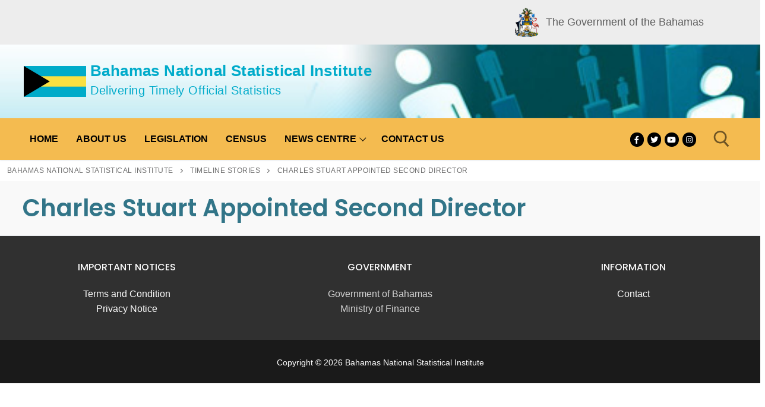

--- FILE ---
content_type: text/html; charset=UTF-8
request_url: https://stats.gov.bs/cool_timeline/charles-stuart-appointed-second-director/
body_size: 14875
content:
<!doctype html>
<html lang="en-US">
<head>
	<meta charset="UTF-8">
	<meta name="viewport" content="width=device-width, initial-scale=1, maximum-scale=10.0, user-scalable=yes">
	<link rel="profile" href="http://gmpg.org/xfn/11">
	<title>Charles Stuart Appointed Second Director &#8211; Bahamas National Statistical Institute</title>
    <script>
      var bwg_admin_ajax = 'https://stats.gov.bs/wp-admin/admin-ajax.php?action=shortcode_bwg';
      var bwg_ajax_url = 'https://stats.gov.bs/wp-admin/admin-ajax.php?action';
      var bwg_plugin_url = 'https://stats.gov.bs/wp-content/plugins/photo-gallery';
      document.addEventListener('DOMContentLoaded', function(){ // Analog of $(document).ready(function(){
        bwg_check_ready = function () {}
        document.onkeyup = function(e){
          if ( e.key == 'Escape' ) {
            bwg_remove_loading_block();
          }
        };
      });

      // Set shortcode popup dimensions.
      function bwg_set_shortcode_popup_dimensions() {
        var H = jQuery(window).height(), W = jQuery(window).width();
        jQuery("#TB_title").hide().first().show();
        // New
        var tbWindow = jQuery('#TB_window');
        if (tbWindow.size()) {
          tbWindow.width(W).height(H);
          jQuery('#TB_iframeContent').width(W).height(H);
          tbWindow.attr('style',
            'top:'+ '0px !important;' +
            'left:' + '0px !important;' +
            'margin-left:' + '0;' +
            'z-index:' + '1000500;' +
            'max-width:' + 'none;' +
            'max-height:' + 'none;' +
            '-moz-transform:' + 'none;' +
            '-webkit-transform:' + 'none'
          );
        }
        // Edit
        var tbWindow = jQuery('.mce-window[aria-label="Photo Gallery"]');
        if (tbWindow.length) {
          // To prevent wp centering window with old sizes.
          setTimeout(function() {
            tbWindow.width(W).height(H);
            tbWindow.css({'top': 0, 'left': 0, 'margin-left': '0', 'z-index': '1000500'});
            tbWindow.find('.mce-window-body').width(W).height(H);
          }, 10);
        }
      }
      // Create loading block.
      function bwg_create_loading_block() {
        jQuery('body').append('<div class="loading_div" style="display:block; width: 100%; height: 100%; opacity: 0.6; position: fixed; background-color: #000000; background-image: url('+ bwg_plugin_url +'/images/spinner.gif); background-position: center; background-repeat: no-repeat; background-size: 50px; z-index: 1001000; top: 0; left: 0;"></div>');
      }
      // Remove loading block.
      function bwg_remove_loading_block() {
        jQuery(".loading_div", window.parent.document).remove();
        jQuery('.loading_div').remove();
      }
	  </script>
    <meta name='robots' content='max-image-preview:large' />
	<style>img:is([sizes="auto" i], [sizes^="auto," i]) { contain-intrinsic-size: 3000px 1500px }</style>
	<link rel='dns-prefetch' href='//fonts.googleapis.com' />
<link rel="alternate" type="application/rss+xml" title="Bahamas National Statistical Institute &raquo; Feed" href="https://stats.gov.bs/feed/" />
<link rel="alternate" type="application/rss+xml" title="Bahamas National Statistical Institute &raquo; Comments Feed" href="https://stats.gov.bs/comments/feed/" />
<script type="text/javascript">
/* <![CDATA[ */
window._wpemojiSettings = {"baseUrl":"https:\/\/s.w.org\/images\/core\/emoji\/16.0.1\/72x72\/","ext":".png","svgUrl":"https:\/\/s.w.org\/images\/core\/emoji\/16.0.1\/svg\/","svgExt":".svg","source":{"concatemoji":"https:\/\/stats.gov.bs\/wp-includes\/js\/wp-emoji-release.min.js?ver=6.8.3"}};
/*! This file is auto-generated */
!function(s,n){var o,i,e;function c(e){try{var t={supportTests:e,timestamp:(new Date).valueOf()};sessionStorage.setItem(o,JSON.stringify(t))}catch(e){}}function p(e,t,n){e.clearRect(0,0,e.canvas.width,e.canvas.height),e.fillText(t,0,0);var t=new Uint32Array(e.getImageData(0,0,e.canvas.width,e.canvas.height).data),a=(e.clearRect(0,0,e.canvas.width,e.canvas.height),e.fillText(n,0,0),new Uint32Array(e.getImageData(0,0,e.canvas.width,e.canvas.height).data));return t.every(function(e,t){return e===a[t]})}function u(e,t){e.clearRect(0,0,e.canvas.width,e.canvas.height),e.fillText(t,0,0);for(var n=e.getImageData(16,16,1,1),a=0;a<n.data.length;a++)if(0!==n.data[a])return!1;return!0}function f(e,t,n,a){switch(t){case"flag":return n(e,"\ud83c\udff3\ufe0f\u200d\u26a7\ufe0f","\ud83c\udff3\ufe0f\u200b\u26a7\ufe0f")?!1:!n(e,"\ud83c\udde8\ud83c\uddf6","\ud83c\udde8\u200b\ud83c\uddf6")&&!n(e,"\ud83c\udff4\udb40\udc67\udb40\udc62\udb40\udc65\udb40\udc6e\udb40\udc67\udb40\udc7f","\ud83c\udff4\u200b\udb40\udc67\u200b\udb40\udc62\u200b\udb40\udc65\u200b\udb40\udc6e\u200b\udb40\udc67\u200b\udb40\udc7f");case"emoji":return!a(e,"\ud83e\udedf")}return!1}function g(e,t,n,a){var r="undefined"!=typeof WorkerGlobalScope&&self instanceof WorkerGlobalScope?new OffscreenCanvas(300,150):s.createElement("canvas"),o=r.getContext("2d",{willReadFrequently:!0}),i=(o.textBaseline="top",o.font="600 32px Arial",{});return e.forEach(function(e){i[e]=t(o,e,n,a)}),i}function t(e){var t=s.createElement("script");t.src=e,t.defer=!0,s.head.appendChild(t)}"undefined"!=typeof Promise&&(o="wpEmojiSettingsSupports",i=["flag","emoji"],n.supports={everything:!0,everythingExceptFlag:!0},e=new Promise(function(e){s.addEventListener("DOMContentLoaded",e,{once:!0})}),new Promise(function(t){var n=function(){try{var e=JSON.parse(sessionStorage.getItem(o));if("object"==typeof e&&"number"==typeof e.timestamp&&(new Date).valueOf()<e.timestamp+604800&&"object"==typeof e.supportTests)return e.supportTests}catch(e){}return null}();if(!n){if("undefined"!=typeof Worker&&"undefined"!=typeof OffscreenCanvas&&"undefined"!=typeof URL&&URL.createObjectURL&&"undefined"!=typeof Blob)try{var e="postMessage("+g.toString()+"("+[JSON.stringify(i),f.toString(),p.toString(),u.toString()].join(",")+"));",a=new Blob([e],{type:"text/javascript"}),r=new Worker(URL.createObjectURL(a),{name:"wpTestEmojiSupports"});return void(r.onmessage=function(e){c(n=e.data),r.terminate(),t(n)})}catch(e){}c(n=g(i,f,p,u))}t(n)}).then(function(e){for(var t in e)n.supports[t]=e[t],n.supports.everything=n.supports.everything&&n.supports[t],"flag"!==t&&(n.supports.everythingExceptFlag=n.supports.everythingExceptFlag&&n.supports[t]);n.supports.everythingExceptFlag=n.supports.everythingExceptFlag&&!n.supports.flag,n.DOMReady=!1,n.readyCallback=function(){n.DOMReady=!0}}).then(function(){return e}).then(function(){var e;n.supports.everything||(n.readyCallback(),(e=n.source||{}).concatemoji?t(e.concatemoji):e.wpemoji&&e.twemoji&&(t(e.twemoji),t(e.wpemoji)))}))}((window,document),window._wpemojiSettings);
/* ]]> */
</script>
<link rel='stylesheet' id='twb-open-sans-css' href='https://fonts.googleapis.com/css?family=Open+Sans%3A300%2C400%2C500%2C600%2C700%2C800&#038;display=swap&#038;ver=6.8.3' type='text/css' media='all' />
<link rel='stylesheet' id='twbbwg-global-css' href='https://stats.gov.bs/wp-content/plugins/photo-gallery/booster/assets/css/global.css?ver=1.0.0' type='text/css' media='all' />
<style id='wp-emoji-styles-inline-css' type='text/css'>

	img.wp-smiley, img.emoji {
		display: inline !important;
		border: none !important;
		box-shadow: none !important;
		height: 1em !important;
		width: 1em !important;
		margin: 0 0.07em !important;
		vertical-align: -0.1em !important;
		background: none !important;
		padding: 0 !important;
	}
</style>
<link rel='stylesheet' id='wp-block-library-css' href='https://stats.gov.bs/wp-includes/css/dist/block-library/style.min.css?ver=6.8.3' type='text/css' media='all' />
<style id='classic-theme-styles-inline-css' type='text/css'>
/*! This file is auto-generated */
.wp-block-button__link{color:#fff;background-color:#32373c;border-radius:9999px;box-shadow:none;text-decoration:none;padding:calc(.667em + 2px) calc(1.333em + 2px);font-size:1.125em}.wp-block-file__button{background:#32373c;color:#fff;text-decoration:none}
</style>
<style id='global-styles-inline-css' type='text/css'>
:root{--wp--preset--aspect-ratio--square: 1;--wp--preset--aspect-ratio--4-3: 4/3;--wp--preset--aspect-ratio--3-4: 3/4;--wp--preset--aspect-ratio--3-2: 3/2;--wp--preset--aspect-ratio--2-3: 2/3;--wp--preset--aspect-ratio--16-9: 16/9;--wp--preset--aspect-ratio--9-16: 9/16;--wp--preset--color--black: #000000;--wp--preset--color--cyan-bluish-gray: #abb8c3;--wp--preset--color--white: #ffffff;--wp--preset--color--pale-pink: #f78da7;--wp--preset--color--vivid-red: #cf2e2e;--wp--preset--color--luminous-vivid-orange: #ff6900;--wp--preset--color--luminous-vivid-amber: #fcb900;--wp--preset--color--light-green-cyan: #7bdcb5;--wp--preset--color--vivid-green-cyan: #00d084;--wp--preset--color--pale-cyan-blue: #8ed1fc;--wp--preset--color--vivid-cyan-blue: #0693e3;--wp--preset--color--vivid-purple: #9b51e0;--wp--preset--gradient--vivid-cyan-blue-to-vivid-purple: linear-gradient(135deg,rgba(6,147,227,1) 0%,rgb(155,81,224) 100%);--wp--preset--gradient--light-green-cyan-to-vivid-green-cyan: linear-gradient(135deg,rgb(122,220,180) 0%,rgb(0,208,130) 100%);--wp--preset--gradient--luminous-vivid-amber-to-luminous-vivid-orange: linear-gradient(135deg,rgba(252,185,0,1) 0%,rgba(255,105,0,1) 100%);--wp--preset--gradient--luminous-vivid-orange-to-vivid-red: linear-gradient(135deg,rgba(255,105,0,1) 0%,rgb(207,46,46) 100%);--wp--preset--gradient--very-light-gray-to-cyan-bluish-gray: linear-gradient(135deg,rgb(238,238,238) 0%,rgb(169,184,195) 100%);--wp--preset--gradient--cool-to-warm-spectrum: linear-gradient(135deg,rgb(74,234,220) 0%,rgb(151,120,209) 20%,rgb(207,42,186) 40%,rgb(238,44,130) 60%,rgb(251,105,98) 80%,rgb(254,248,76) 100%);--wp--preset--gradient--blush-light-purple: linear-gradient(135deg,rgb(255,206,236) 0%,rgb(152,150,240) 100%);--wp--preset--gradient--blush-bordeaux: linear-gradient(135deg,rgb(254,205,165) 0%,rgb(254,45,45) 50%,rgb(107,0,62) 100%);--wp--preset--gradient--luminous-dusk: linear-gradient(135deg,rgb(255,203,112) 0%,rgb(199,81,192) 50%,rgb(65,88,208) 100%);--wp--preset--gradient--pale-ocean: linear-gradient(135deg,rgb(255,245,203) 0%,rgb(182,227,212) 50%,rgb(51,167,181) 100%);--wp--preset--gradient--electric-grass: linear-gradient(135deg,rgb(202,248,128) 0%,rgb(113,206,126) 100%);--wp--preset--gradient--midnight: linear-gradient(135deg,rgb(2,3,129) 0%,rgb(40,116,252) 100%);--wp--preset--font-size--small: 13px;--wp--preset--font-size--medium: 20px;--wp--preset--font-size--large: 36px;--wp--preset--font-size--x-large: 42px;--wp--preset--spacing--20: 0.44rem;--wp--preset--spacing--30: 0.67rem;--wp--preset--spacing--40: 1rem;--wp--preset--spacing--50: 1.5rem;--wp--preset--spacing--60: 2.25rem;--wp--preset--spacing--70: 3.38rem;--wp--preset--spacing--80: 5.06rem;--wp--preset--shadow--natural: 6px 6px 9px rgba(0, 0, 0, 0.2);--wp--preset--shadow--deep: 12px 12px 50px rgba(0, 0, 0, 0.4);--wp--preset--shadow--sharp: 6px 6px 0px rgba(0, 0, 0, 0.2);--wp--preset--shadow--outlined: 6px 6px 0px -3px rgba(255, 255, 255, 1), 6px 6px rgba(0, 0, 0, 1);--wp--preset--shadow--crisp: 6px 6px 0px rgba(0, 0, 0, 1);}:where(.is-layout-flex){gap: 0.5em;}:where(.is-layout-grid){gap: 0.5em;}body .is-layout-flex{display: flex;}.is-layout-flex{flex-wrap: wrap;align-items: center;}.is-layout-flex > :is(*, div){margin: 0;}body .is-layout-grid{display: grid;}.is-layout-grid > :is(*, div){margin: 0;}:where(.wp-block-columns.is-layout-flex){gap: 2em;}:where(.wp-block-columns.is-layout-grid){gap: 2em;}:where(.wp-block-post-template.is-layout-flex){gap: 1.25em;}:where(.wp-block-post-template.is-layout-grid){gap: 1.25em;}.has-black-color{color: var(--wp--preset--color--black) !important;}.has-cyan-bluish-gray-color{color: var(--wp--preset--color--cyan-bluish-gray) !important;}.has-white-color{color: var(--wp--preset--color--white) !important;}.has-pale-pink-color{color: var(--wp--preset--color--pale-pink) !important;}.has-vivid-red-color{color: var(--wp--preset--color--vivid-red) !important;}.has-luminous-vivid-orange-color{color: var(--wp--preset--color--luminous-vivid-orange) !important;}.has-luminous-vivid-amber-color{color: var(--wp--preset--color--luminous-vivid-amber) !important;}.has-light-green-cyan-color{color: var(--wp--preset--color--light-green-cyan) !important;}.has-vivid-green-cyan-color{color: var(--wp--preset--color--vivid-green-cyan) !important;}.has-pale-cyan-blue-color{color: var(--wp--preset--color--pale-cyan-blue) !important;}.has-vivid-cyan-blue-color{color: var(--wp--preset--color--vivid-cyan-blue) !important;}.has-vivid-purple-color{color: var(--wp--preset--color--vivid-purple) !important;}.has-black-background-color{background-color: var(--wp--preset--color--black) !important;}.has-cyan-bluish-gray-background-color{background-color: var(--wp--preset--color--cyan-bluish-gray) !important;}.has-white-background-color{background-color: var(--wp--preset--color--white) !important;}.has-pale-pink-background-color{background-color: var(--wp--preset--color--pale-pink) !important;}.has-vivid-red-background-color{background-color: var(--wp--preset--color--vivid-red) !important;}.has-luminous-vivid-orange-background-color{background-color: var(--wp--preset--color--luminous-vivid-orange) !important;}.has-luminous-vivid-amber-background-color{background-color: var(--wp--preset--color--luminous-vivid-amber) !important;}.has-light-green-cyan-background-color{background-color: var(--wp--preset--color--light-green-cyan) !important;}.has-vivid-green-cyan-background-color{background-color: var(--wp--preset--color--vivid-green-cyan) !important;}.has-pale-cyan-blue-background-color{background-color: var(--wp--preset--color--pale-cyan-blue) !important;}.has-vivid-cyan-blue-background-color{background-color: var(--wp--preset--color--vivid-cyan-blue) !important;}.has-vivid-purple-background-color{background-color: var(--wp--preset--color--vivid-purple) !important;}.has-black-border-color{border-color: var(--wp--preset--color--black) !important;}.has-cyan-bluish-gray-border-color{border-color: var(--wp--preset--color--cyan-bluish-gray) !important;}.has-white-border-color{border-color: var(--wp--preset--color--white) !important;}.has-pale-pink-border-color{border-color: var(--wp--preset--color--pale-pink) !important;}.has-vivid-red-border-color{border-color: var(--wp--preset--color--vivid-red) !important;}.has-luminous-vivid-orange-border-color{border-color: var(--wp--preset--color--luminous-vivid-orange) !important;}.has-luminous-vivid-amber-border-color{border-color: var(--wp--preset--color--luminous-vivid-amber) !important;}.has-light-green-cyan-border-color{border-color: var(--wp--preset--color--light-green-cyan) !important;}.has-vivid-green-cyan-border-color{border-color: var(--wp--preset--color--vivid-green-cyan) !important;}.has-pale-cyan-blue-border-color{border-color: var(--wp--preset--color--pale-cyan-blue) !important;}.has-vivid-cyan-blue-border-color{border-color: var(--wp--preset--color--vivid-cyan-blue) !important;}.has-vivid-purple-border-color{border-color: var(--wp--preset--color--vivid-purple) !important;}.has-vivid-cyan-blue-to-vivid-purple-gradient-background{background: var(--wp--preset--gradient--vivid-cyan-blue-to-vivid-purple) !important;}.has-light-green-cyan-to-vivid-green-cyan-gradient-background{background: var(--wp--preset--gradient--light-green-cyan-to-vivid-green-cyan) !important;}.has-luminous-vivid-amber-to-luminous-vivid-orange-gradient-background{background: var(--wp--preset--gradient--luminous-vivid-amber-to-luminous-vivid-orange) !important;}.has-luminous-vivid-orange-to-vivid-red-gradient-background{background: var(--wp--preset--gradient--luminous-vivid-orange-to-vivid-red) !important;}.has-very-light-gray-to-cyan-bluish-gray-gradient-background{background: var(--wp--preset--gradient--very-light-gray-to-cyan-bluish-gray) !important;}.has-cool-to-warm-spectrum-gradient-background{background: var(--wp--preset--gradient--cool-to-warm-spectrum) !important;}.has-blush-light-purple-gradient-background{background: var(--wp--preset--gradient--blush-light-purple) !important;}.has-blush-bordeaux-gradient-background{background: var(--wp--preset--gradient--blush-bordeaux) !important;}.has-luminous-dusk-gradient-background{background: var(--wp--preset--gradient--luminous-dusk) !important;}.has-pale-ocean-gradient-background{background: var(--wp--preset--gradient--pale-ocean) !important;}.has-electric-grass-gradient-background{background: var(--wp--preset--gradient--electric-grass) !important;}.has-midnight-gradient-background{background: var(--wp--preset--gradient--midnight) !important;}.has-small-font-size{font-size: var(--wp--preset--font-size--small) !important;}.has-medium-font-size{font-size: var(--wp--preset--font-size--medium) !important;}.has-large-font-size{font-size: var(--wp--preset--font-size--large) !important;}.has-x-large-font-size{font-size: var(--wp--preset--font-size--x-large) !important;}
:where(.wp-block-post-template.is-layout-flex){gap: 1.25em;}:where(.wp-block-post-template.is-layout-grid){gap: 1.25em;}
:where(.wp-block-columns.is-layout-flex){gap: 2em;}:where(.wp-block-columns.is-layout-grid){gap: 2em;}
:root :where(.wp-block-pullquote){font-size: 1.5em;line-height: 1.6;}
</style>
<link rel='stylesheet' id='labb-frontend-styles-css' href='https://stats.gov.bs/wp-content/plugins/addons-for-beaver-builder/assets/css/labb-frontend.css?ver=3.9' type='text/css' media='all' />
<link rel='stylesheet' id='labb-icomoon-styles-css' href='https://stats.gov.bs/wp-content/plugins/addons-for-beaver-builder/assets/css/icomoon.css?ver=3.9' type='text/css' media='all' />
<link rel='stylesheet' id='bwg_fonts-css' href='https://stats.gov.bs/wp-content/plugins/photo-gallery/css/bwg-fonts/fonts.css?ver=0.0.1' type='text/css' media='all' />
<link rel='stylesheet' id='sumoselect-css' href='https://stats.gov.bs/wp-content/plugins/photo-gallery/css/sumoselect.min.css?ver=3.4.6' type='text/css' media='all' />
<link rel='stylesheet' id='mCustomScrollbar-css' href='https://stats.gov.bs/wp-content/plugins/photo-gallery/css/jquery.mCustomScrollbar.min.css?ver=3.1.5' type='text/css' media='all' />
<link rel='stylesheet' id='bwg_googlefonts-css' href='https://fonts.googleapis.com/css?family=Ubuntu&#038;subset=greek,latin,greek-ext,vietnamese,cyrillic-ext,latin-ext,cyrillic' type='text/css' media='all' />
<link rel='stylesheet' id='bwg_frontend-css' href='https://stats.gov.bs/wp-content/plugins/photo-gallery/css/styles.min.css?ver=1.8.35' type='text/css' media='all' />
<link rel='stylesheet' id='default-icon-styles-css' href='https://stats.gov.bs/wp-content/plugins/svg-vector-icon-plugin/public/../admin/css/wordpress-svg-icon-plugin-style.min.css?ver=6.8.3' type='text/css' media='all' />
<link rel='stylesheet' id='sm-style-css' href='https://stats.gov.bs/wp-content/plugins/wp-show-more/wpsm-style.css?ver=6.8.3' type='text/css' media='all' />
<link rel='stylesheet' id='animate-css' href='https://stats.gov.bs/wp-content/plugins/addons-for-beaver-builder/assets/css/animate.css?ver=3.9' type='text/css' media='all' />
<link rel='stylesheet' id='font-awesome-5-css' href='https://stats.gov.bs/wp-content/plugins/bb-plugin/fonts/fontawesome/5.15.4/css/all.min.css?ver=2.6.3.3' type='text/css' media='all' />
<link rel='stylesheet' id='font-awesome-css' href='https://stats.gov.bs/wp-content/plugins/bb-plugin/fonts/fontawesome/5.15.4/css/v4-shims.min.css?ver=2.6.3.3' type='text/css' media='all' />
<link rel='stylesheet' id='pe-recent-posts-css' href='https://stats.gov.bs/wp-content/plugins/pe-recent-posts/css/pe-recent-posts.css?ver=6.8.3' type='text/css' media='all' />
<link rel='stylesheet' id='customify-google-font-css' href='//fonts.googleapis.com/css?family=Poppins%3A100%2C100i%2C200%2C200i%2C300%2C300i%2C400%2C400i%2C500%2C500i%2C600%2C600i%2C700%2C700i%2C800%2C800i%2C900%2C900i&#038;display=swap&#038;ver=0.3.4.1596827153' type='text/css' media='all' />
<link rel='stylesheet' id='customify-style-css' href='https://stats.gov.bs/wp-content/themes/customify/style.min.css?ver=0.3.4.1596827153' type='text/css' media='all' />
<style id='customify-style-inline-css' type='text/css'>
.customify-container, .layout-contained, .site-framed .site, .site-boxed .site { max-width: 2000px; } .main-layout-content .entry-content > .alignwide { width: calc( 2000px - 4em ); max-width: 100vw;  }.single-post .content-inner {max-width: 1100px;}.header-top .header--row-inner,body:not(.fl-builder-edit) .button,body:not(.fl-builder-edit) button:not(.menu-mobile-toggle, .components-button, .customize-partial-edit-shortcut-button),body:not(.fl-builder-edit) input[type="button"]:not(.ed_button),button.button,input[type="button"]:not(.ed_button, .components-button, .customize-partial-edit-shortcut-button),input[type="reset"]:not(.components-button, .customize-partial-edit-shortcut-button),input[type="submit"]:not(.components-button, .customize-partial-edit-shortcut-button),.pagination .nav-links > *:hover,.pagination .nav-links span,.nav-menu-desktop.style-full-height .primary-menu-ul > li.current-menu-item > a,.nav-menu-desktop.style-full-height .primary-menu-ul > li.current-menu-ancestor > a,.nav-menu-desktop.style-full-height .primary-menu-ul > li > a:hover,.posts-layout .readmore-button:hover{    background-color: #235787;}.posts-layout .readmore-button {color: #235787;}.pagination .nav-links > *:hover,.pagination .nav-links span,.entry-single .tags-links a:hover,.entry-single .cat-links a:hover,.posts-layout .readmore-button,.posts-layout .readmore-button:hover{    border-color: #235787;}.customify-builder-btn{    background-color: #c3512f;}body{    color: #686868;}abbr, acronym {    border-bottom-color: #686868;}a                {                    color: #1e4b75;}a:hover,a:focus,.link-meta:hover, .link-meta a:hover{    color: #111111;}h2 + h3,.comments-area h2 + .comments-title,.h2 + h3,.comments-area .h2 + .comments-title,.page-breadcrumb {    border-top-color: #eaecee;}blockquote,.site-content .widget-area .menu li.current-menu-item > a:before{    border-left-color: #eaecee;}@media screen and (min-width: 64em) {    .comment-list .children li.comment {        border-left-color: #eaecee;    }    .comment-list .children li.comment:after {        background-color: #eaecee;    }}.page-titlebar, .page-breadcrumb,.posts-layout .entry-inner {    border-bottom-color: #eaecee;}.header-search-form .search-field,.entry-content .page-links a,.header-search-modal,.pagination .nav-links > *,.entry-footer .tags-links a, .entry-footer .cat-links a,.search .content-area article,.site-content .widget-area .menu li.current-menu-item > a,.posts-layout .entry-inner,.post-navigation .nav-links,article.comment .comment-meta,.widget-area .widget_pages li a, .widget-area .widget_categories li a, .widget-area .widget_archive li a, .widget-area .widget_meta li a, .widget-area .widget_nav_menu li a, .widget-area .widget_product_categories li a, .widget-area .widget_recent_entries li a, .widget-area .widget_rss li a,.widget-area .widget_recent_comments li{    border-color: #eaecee;}.header-search-modal::before {    border-top-color: #eaecee;    border-left-color: #eaecee;}@media screen and (min-width: 48em) {    .content-sidebar.sidebar_vertical_border .content-area {        border-right-color: #eaecee;    }    .sidebar-content.sidebar_vertical_border .content-area {        border-left-color: #eaecee;    }    .sidebar-sidebar-content.sidebar_vertical_border .sidebar-primary {        border-right-color: #eaecee;    }    .sidebar-sidebar-content.sidebar_vertical_border .sidebar-secondary {        border-right-color: #eaecee;    }    .content-sidebar-sidebar.sidebar_vertical_border .sidebar-primary {        border-left-color: #eaecee;    }    .content-sidebar-sidebar.sidebar_vertical_border .sidebar-secondary {        border-left-color: #eaecee;    }    .sidebar-content-sidebar.sidebar_vertical_border .content-area {        border-left-color: #eaecee;        border-right-color: #eaecee;    }    .sidebar-content-sidebar.sidebar_vertical_border .content-area {        border-left-color: #eaecee;        border-right-color: #eaecee;    }}article.comment .comment-post-author {background: #6d6d6d;}.pagination .nav-links > *,.link-meta,.link-meta a,.color-meta,.entry-single .tags-links:before,.entry-single .cats-links:before{    color: #6d6d6d;}h1, h2, h3, h4, h5, h6 { color: #2b2b2b;}.site-content .widget-title { color: #444444;}h1, h2, h3, h4, h5, h6, .h1, .h2, .h3, .h4, .h5, .h6 {font-family: "Poppins";font-weight: 600;}.site-branding .site-title, .site-branding .site-title a {font-family: "Arial";font-style: normal;text-transform: none;font-size: 26px;}.site-branding .site-description {font-family: "Arial";font-style: normal;text-transform: capitalize;font-size: 20px;}.entry-content h2, .wp-block h2 {font-size: 20px;}#page-cover .page-cover-title {color: #000000;}#page-cover .page-cover-tagline {color: #000000;}#page-cover {background-repeat: repeat;}#page-titlebar .titlebar-title {color: #327588;}#page-titlebar .titlebar-tagline {color: #000000;}.header--row:not(.header--transparent).header-top .header--row-inner  {background-color: #ededed;border-style: none;} .header--row:not(.header--transparent).header-main .header--row-inner  {background-color: #ffffff;background-image: url("https://stats.gov.bs/wp-content/uploads/2020/09/Ministry_Handshake-stat-no-title.jpg");-webkit-background-size: cover; -moz-background-size: cover; -o-background-size: cover; background-size: cover;background-position: top right;background-repeat: no-repeat;border-style: none;} .header--row:not(.header--transparent).header-bottom .header--row-inner  {background-color: #f4bb50;} .sub-menu .li-duplicator {display:none !important;}.builder-header-html-item.item--html p, .builder-header-html-item.item--html {text-transform: none;font-size: 20px;}.header-search_icon-item .header-search-modal  {border-style: solid;} .header-search_icon-item .search-field  {border-style: solid;} .dark-mode .header-search_box-item .search-form-fields, .header-search_box-item .search-form-fields  {border-style: solid;} .builder-item--primary-menu .nav-icon-angle { width: 8px; height: 8px; }.builder-item--primary-menu .nav-menu-desktop .primary-menu-ul > li > a  {color: #000000; text-decoration-color: #000000;} .builder-item--primary-menu .nav-menu-desktop .primary-menu-ul > li > a,.builder-item-sidebar .primary-menu-sidebar .primary-menu-ul > li > a {font-size: 16px;}.header-social-icons.customify-builder-social-icons.color-custom li a {background-color: #000000;}.header-social-icons.customify-builder-social-icons.color-custom li a {color: #ffffff;}.site-content .content-area  {background-color: #ffffff;} /* CSS for desktop */#sidebar-secondary, #sidebar-primary, #main {padding-top: 0px;padding-bottom: 0px;}#page-cover {text-align: center;}#page-cover .page-cover-inner {min-height: 0px;}#page-titlebar {text-align: left;}.header--row.header-top .customify-grid, .header--row.header-top .style-full-height .primary-menu-ul > li > a {min-height: 75px;}.header--row.header-main .customify-grid, .header--row.header-main .style-full-height .primary-menu-ul > li > a {min-height: 124px;}.header--row.header-bottom .customify-grid, .header--row.header-bottom .style-full-height .primary-menu-ul > li > a {min-height: 70px;}.header--row .builder-item--html, .builder-item.builder-item--group .item--inner.builder-item--html {margin-top: 3px;margin-right: 3px;margin-bottom: 3px;margin-left: 3px;}.site-header .site-branding img { max-width: 105px; } .site-header .cb-row--mobile .site-branding img { width: 105px; }.header--row .builder-item--logo, .builder-item.builder-item--group .item--inner.builder-item--logo {margin-top: 0px;margin-right: 0px;margin-bottom: 0px;margin-left: 40px;}.header--row .builder-first--nav-icon {text-align: right;}.header-search_icon-item svg {height: 28px; width: 28px;}.header-search_icon-item .search-icon {padding: 13px;}.header-search_icon-item .search-submit {margin-left: -40px;}.header--row .builder-item--search_icon, .builder-item.builder-item--group .item--inner.builder-item--search_icon {margin-top: 0px;margin-right: 32px;margin-bottom: 0px;margin-left: 0px;}.header-search_box-item .search-submit{margin-left: -40px;} .header-search_box-item .woo_bootster_search .search-submit{margin-left: -40px;} .header-search_box-item .header-search-form button.search-submit{margin-left:-40px;}.header--row .builder-item--primary-menu, .builder-item.builder-item--group .item--inner.builder-item--primary-menu {margin-top: 0px;margin-right: 0px;margin-bottom: 0px;margin-left: 0px;}.header--row .builder-first--primary-menu {text-align: right;}.header--row .builder-item--social-icons, .builder-item.builder-item--group .item--inner.builder-item--social-icons {margin-top: 0px;margin-right: 0px;margin-bottom: 0px;margin-left: 300px;}.header--row .builder-first--social-icons {text-align: right;}.footer--row .builder-item--footer-1, .builder-item.builder-item--group .item--inner.builder-item--footer-1 {margin-top: 0px;margin-right: 0px;margin-bottom: 0px;}/* CSS for tablet */@media screen and (max-width: 1024px) { #page-cover .page-cover-inner {min-height: 297px;}.header--row .builder-first--nav-icon {text-align: right;}.header-search_icon-item .search-submit {margin-left: -40px;}.header-search_box-item .search-submit{margin-left: -40px;} .header-search_box-item .woo_bootster_search .search-submit{margin-left: -40px;} .header-search_box-item .header-search-form button.search-submit{margin-left:-40px;} }/* CSS for mobile */@media screen and (max-width: 568px) { #page-cover .page-cover-inner {min-height: 200px;}.header--row.header-top .customify-grid, .header--row.header-top .style-full-height .primary-menu-ul > li > a {min-height: 33px;}.header--row .builder-item--html, .builder-item.builder-item--group .item--inner.builder-item--html {margin-top: 7px;margin-right: 2px;margin-bottom: 7px;margin-left: 7px;}.site-header .site-branding img { max-width: 77px; } .site-header .cb-row--mobile .site-branding img { width: 77px; }.header--row .builder-first--nav-icon {text-align: right;}.header-search_icon-item .search-submit {margin-left: -40px;}.header-search_box-item .search-submit{margin-left: -40px;} .header-search_box-item .woo_bootster_search .search-submit{margin-left: -40px;} .header-search_box-item .header-search-form button.search-submit{margin-left:-40px;} }
</style>
<link rel='stylesheet' id='magnificPopup-css' href='https://stats.gov.bs/wp-content/plugins/wpzoom-addons-for-beaver-builder/assets/css/magnific-popup.css?ver=1.3.6' type='text/css' media='all' />
<link rel='stylesheet' id='chld_thm_cfg_child-css' href='https://stats.gov.bs/wp-content/themes/bahamas-child-theme/style.css?ver=0.3.4.1596827153' type='text/css' media='all' />
<script type="text/javascript" id="jquery-core-js-extra">
/* <![CDATA[ */
var SDT_DATA = {"ajaxurl":"https:\/\/stats.gov.bs\/wp-admin\/admin-ajax.php","siteUrl":"https:\/\/stats.gov.bs\/","pluginsUrl":"https:\/\/stats.gov.bs\/wp-content\/plugins","isAdmin":""};
/* ]]> */
</script>
<script type="text/javascript" src="https://stats.gov.bs/wp-includes/js/jquery/jquery.min.js?ver=3.7.1" id="jquery-core-js"></script>
<script type="text/javascript" src="https://stats.gov.bs/wp-includes/js/jquery/jquery-migrate.min.js?ver=3.4.1" id="jquery-migrate-js"></script>
<script type="text/javascript" src="https://stats.gov.bs/wp-content/plugins/photo-gallery/booster/assets/js/circle-progress.js?ver=1.2.2" id="twbbwg-circle-js"></script>
<script type="text/javascript" id="twbbwg-global-js-extra">
/* <![CDATA[ */
var twb = {"nonce":"2ee809c9e7","ajax_url":"https:\/\/stats.gov.bs\/wp-admin\/admin-ajax.php","plugin_url":"https:\/\/stats.gov.bs\/wp-content\/plugins\/photo-gallery\/booster","href":"https:\/\/stats.gov.bs\/wp-admin\/admin.php?page=twbbwg_photo-gallery"};
var twb = {"nonce":"2ee809c9e7","ajax_url":"https:\/\/stats.gov.bs\/wp-admin\/admin-ajax.php","plugin_url":"https:\/\/stats.gov.bs\/wp-content\/plugins\/photo-gallery\/booster","href":"https:\/\/stats.gov.bs\/wp-admin\/admin.php?page=twbbwg_photo-gallery"};
/* ]]> */
</script>
<script type="text/javascript" src="https://stats.gov.bs/wp-content/plugins/photo-gallery/booster/assets/js/global.js?ver=1.0.0" id="twbbwg-global-js"></script>
<script type="text/javascript" src="https://stats.gov.bs/wp-content/plugins/pe-recent-posts/js/bootstrap.min.js?ver=3.3.0" id="bootstrap.min-js"></script>
<script type="text/javascript" src="https://stats.gov.bs/wp-content/plugins/photo-gallery/js/jquery.sumoselect.min.js?ver=3.4.6" id="sumoselect-js"></script>
<script type="text/javascript" src="https://stats.gov.bs/wp-content/plugins/photo-gallery/js/tocca.min.js?ver=2.0.9" id="bwg_mobile-js"></script>
<script type="text/javascript" src="https://stats.gov.bs/wp-content/plugins/photo-gallery/js/jquery.mCustomScrollbar.concat.min.js?ver=3.1.5" id="mCustomScrollbar-js"></script>
<script type="text/javascript" src="https://stats.gov.bs/wp-content/plugins/photo-gallery/js/jquery.fullscreen.min.js?ver=0.6.0" id="jquery-fullscreen-js"></script>
<script type="text/javascript" id="bwg_frontend-js-extra">
/* <![CDATA[ */
var bwg_objectsL10n = {"bwg_field_required":"field is required.","bwg_mail_validation":"This is not a valid email address.","bwg_search_result":"There are no images matching your search.","bwg_select_tag":"Select Tag","bwg_order_by":"Order By","bwg_search":"Search","bwg_show_ecommerce":"Show Ecommerce","bwg_hide_ecommerce":"Hide Ecommerce","bwg_show_comments":"Show Comments","bwg_hide_comments":"Hide Comments","bwg_restore":"Restore","bwg_maximize":"Maximize","bwg_fullscreen":"Fullscreen","bwg_exit_fullscreen":"Exit Fullscreen","bwg_search_tag":"SEARCH...","bwg_tag_no_match":"No tags found","bwg_all_tags_selected":"All tags selected","bwg_tags_selected":"tags selected","play":"Play","pause":"Pause","is_pro":"","bwg_play":"Play","bwg_pause":"Pause","bwg_hide_info":"Hide info","bwg_show_info":"Show info","bwg_hide_rating":"Hide rating","bwg_show_rating":"Show rating","ok":"Ok","cancel":"Cancel","select_all":"Select all","lazy_load":"0","lazy_loader":"https:\/\/stats.gov.bs\/wp-content\/plugins\/photo-gallery\/images\/ajax_loader.png","front_ajax":"0","bwg_tag_see_all":"see all tags","bwg_tag_see_less":"see less tags"};
/* ]]> */
</script>
<script type="text/javascript" src="https://stats.gov.bs/wp-content/plugins/photo-gallery/js/scripts.min.js?ver=1.8.35" id="bwg_frontend-js"></script>
<link rel="https://api.w.org/" href="https://stats.gov.bs/wp-json/" /><link rel="EditURI" type="application/rsd+xml" title="RSD" href="https://stats.gov.bs/xmlrpc.php?rsd" />
<meta name="generator" content="WordPress 6.8.3" />
<link rel="canonical" href="https://stats.gov.bs/cool_timeline/charles-stuart-appointed-second-director/" />
<link rel='shortlink' href='https://stats.gov.bs/?p=1095' />
<link rel="alternate" title="oEmbed (JSON)" type="application/json+oembed" href="https://stats.gov.bs/wp-json/oembed/1.0/embed?url=https%3A%2F%2Fstats.gov.bs%2Fcool_timeline%2Fcharles-stuart-appointed-second-director%2F" />
<link rel="alternate" title="oEmbed (XML)" type="text/xml+oembed" href="https://stats.gov.bs/wp-json/oembed/1.0/embed?url=https%3A%2F%2Fstats.gov.bs%2Fcool_timeline%2Fcharles-stuart-appointed-second-director%2F&#038;format=xml" />
        <script type="text/javascript">
            (function () {
                window.labb_fs = {can_use_premium_code: false};
            })();
        </script>
        <script>
	function expand(param) {
		param.style.display = (param.style.display == "none") ? "block" : "none";
	}
	function read_toggle(id, more, less) {
		el = document.getElementById("readlink" + id);
		el.innerHTML = (el.innerHTML == more) ? less : more;
		expand(document.getElementById("read" + id));
	}
	</script><style type="text/css" id="simple-css-output">body{width: 100%;}p.site-title{color: yellow !important;}body.home{background-color: #00ABCA !important;}/*banner text*/.site-branding .site-title, .site-branding .site-title a{ color: #00ABCA !important;}.site-branding.logo-left .site-name-desc { color: #00ABCA !important;}/*Carousel*/.labb-container img{ /* max-width: 100%; */ height: 100px; margin: 0 auto;}/*subjects arrow box*//*Quick stat tweak*/fl-number .fl-number-text, .fl-number .fl-number-circle-container { z-index: 0;}/*read more on about us page*/#post-64 > div > div > div.fl-row.fl-row-fixed-width.fl-row-bg-none.fl-node-5f17009556bc1 > div.fl-row-content-wrap > div > div > div.fl-col.fl-node-5f170095669a6 > div.fl-col-content.fl-node-content.ui-sortable > div.fl-module.fl-module-rich-text.fl-node-5f1700cd32f34 > div > div > div > div.su-expand-content.su-u-trim > p:nth-child(2){margin-bottom: 5px !important;}.readmore{margin: 0;}/*carousel*/.slick-track {height: 130px !important;}/*Hero tweaks*/.fl-node-5eebb88590a94{background: #00ABCA;}/*indicators block*//*.fl-node-5f2cce5bb2607 > .fl-module-content { margin-top: 0; margin-right: 0; margin-bottom: 0; margin-left: 0 } */h2.widgettitle {font-size: 20px !important;margin: 0 auto;padding-bottom: 15px;}.home .breadcrumb {display: none;} /* remove header from homepage*/.page-id-863 .page-titlebar {display: none;}.page-id-1239 .page-titlebar{display: none;} .page-titlebar .titlebar-title {margin-left: 3%;font-size: 40px;color:#327588;border: none;}/*Breadcrumb*/.text-uppercase.text-xsmall{border: none;}/*page layout adjustments*//*.page-id-863 .text-uppercase.text-xsmall{display: none !important;}*/ /*hero banner full width*/.customify-container{padding-left: 0;padding-right: 0;}.fl-node-5eebb8855461c > .fl-row-content-wrap{padding: 0;}#main, #sidebar-primary, #sidebar-secondary{padding-top: 0;}[class*=customify-grid-], [class*=customify-grid_], [class~=customify-grid]{margin: 0 0;}[class*=customify-col-], [class*=customify-col_], [class~=customify-col]{padding: 0 0;}/*footer*/.site-footer .builder-item{text-align: center;}.site-footer p:last-child {text-align: center;}/*borders around content */.fl-module .fl-module-photo .fl-node-5f21b2675efa8, .fl-module .fl-module-photo .fl-node-5f21b2675efa8, .fl-module .fl-module-photo .fl-node-5f21c4afec75e,.fl-module .fl-module-photo .fl-node-5f21c4ae255bd.page-id-863.fl-photo-content img{border: 3px solid #01AAD1;}.page-id-863.fl-node-5f21b2952ddec { border: 3px solid #01AAD1;}.page-id-863.fl-node-5eebc7880f521 { border: 3px solid #01AAD1;}.page-id-863.fl-node-5eebc7880f526 {border: 3px solid #01AAD1;}/*bottom half*/.fl-col-group .fl-node-5eebc7880f405{display: flex;justify-content: space-between;}*div.fl-col-group.fl-node-5eebb46f1713b { display: flex; justify-content: space-evenly;}.fl-node-5eebb46f172db, .fl-node-5eebb46f172e2, .fl-node-5eebb46f172e4{border: 3px solid #01AAD1;width: 32%;}/* box card on home page */.carla {Background-color:white; margin: 0 10px 20px; box-shadow: 7px 7px 3px #8080801f;}.rhodz { Background-color: white; margin: 0 12px 0px 10px; padding-bottom: 3px; box-shadow: 7px 6px 7px 2px #8080801f;}.woody{Background-color:white;margin: 0 10px 20px;box-shadow: 7px 6px 7px 2px #8080801f;} /*news*//*.fl-node-5eebc7880f405 {border: 3px solid #01AAD1;margin-top: 0.6%;padding-bottom: 4%;width: 98%;margin-right: auto;margin-left: auto;}div.fl-col-group.fl-node-5eebb46f1713b{min-height: 350px !important;}#post-863 > div > div > div.fl-row.fl-row-full-width.fl-row-bg-color.fl-node-5e5657d5a1694 > div > div > div.fl-col-group.fl-node-5eebb46f1713b > div.fl-col {min-height: inherit;}*//*Timeline */ /*-- year title bold*//*.ctl-story-year .rm_year{font-weight: 700;}*/@media screen and (max-width: 64em) /* 1025px Desktop*/{/*Footer*/ .footer--row-inner.dark-mode { color: rgba(255,255,255,.99); padding-left: 2em; padding-right: 2em;} }/* FLIP BOX ON MOBILE */@media (max-width: 992px) {.njba-icon-img-main .njba-icon-img { font-size: 16px; line-height: 3px; height: 100% !important; width: 100% !important;}}@media screen and (max-width: 48em) /* 768px Tablet and Mobile*/ { body{width: 100%;} /*Slider adjustments*/ /*photo*/ .fl-slide-mobile-photo {height: 386px !important;} /*text*/ .fl-node-5eebb86e836c5 .fl-slide-0 .fl-slide-title, .fl-node-5eebb86e836c5 .fl-slide-1 .fl-slide-title, .fl-node-5eebb86e836c5 .fl-slide-2 .fl-slide-title { font-size:40px !important;} /*button on first and third slide*/ .fl-slide-0 .fl-slide-cta-button .fl-button-wrap, .fl-slide-2 .fl-slide-cta-button .fl-button-wrap {text-align: center;}/*blue border ajdustment*/.fl-node-5eebb46f172db, .fl-node-5eebb46f172e2, .fl-node-5eebb46f172e4 { border: 2px solid #01AAD1; / margin-left: 0; margin-right: 0; width: calc(33% - 20px) !important; float: left; clear: none;} /*Features adjustment*/ /*Subjects*/ .fl-node-5eebc59e1cd2e.fl-module > .fl-module-content { margin: 0 auto;} .entry-content li { margin-left: 1em; margin-bottom: 6px;} /*Census 2020*/ .fl-node-5eebc514ee782 .fl-countdown .fl-countdown-number{ margin-left: 0; margin-right: 0;}} @media screen and (max-width: 35.5em)/* 568px Mobile */{/*Slider adjustments*/ .fl-slide-mobile-photo{ height: 283px !important;} /*Features adjustments*/.fl-node-5eebb46f172db, .fl-node-5eebb46f172e2, .fl-node-5eebb46f172e4 { border: 2px solid #01AAD1; margin-left: auto; margin-right: auto; width: calc(100% - 20px) !important; float: none; clear: none; margin-top:0; margin-bottom: 2em;} div.fl-col-group.fl-node-5eebb46f1713b { min-height: 320px !important;}}.vresp-tabs-list .vresp-tab-item { padding:20px !important; color:#0a3b5d !important; background:#FFF !important; border:0px !important; position:relative; transition: all 0.3s ease-out;}.resp-vtabs li.vresp-tab-active, .vresp-tabs-list .vresp-tab-item:hover{ padding:20px !important; color:#0a3b5d !important; background:#fdb933 !important; border:0px !important; transition: all 0.3s ease-out;}.resp-vtabs .vresp-tabs-container { border:0px !important; padding-left:40px !important; border:0px !important; background-color: #66B4BB!important; min-height: 34vh !important; color: white !important;} /*.resp-vtabs .vresp-tab-content { border: none; background-color: aliceblue !important;}*/.resp-vtabs li.vresp-tab-active:after, .vresp-tabs-list .vresp-tab-item:hover :after {content:""; display:block; width: 0; height: 0; right:-32.5px; top:0; border-top: 32.5px solid transparent; border-bottom: 32.5px solid transparent; position:absolute; border-left:32.5px solid #fdb933; }/*.fl-module .fl-module-html .fl-node-5f614d2d3ddce .fl-module-content {margin: 0;border: 2px solid red;}*//*.tab_set1 .vresp-tab-content-active { /*color: #eee;*/ background-color: #eaecee!important;}/*/* TESTING ONLY *//*Censuses tab*/.vresp-tabs-list ul.hor_tab_set16{margin-top: 0px !important;}#tab_set16 > ul{margin-top: 0 !important;}#tab_set16.resp-vtabs li.vresp-tab-active:after, .vresp-tabs-list .vresp-tab-item:hover :after{ *content: ""; display: 0; width: 0; height: 0; right: 0; top: 0; border-top: 0; border-bottom: none; position: none; border-left: none;}#tab_set16 > div{color: black !important;background-color: white !important;background: white !important;min-height: 60vh !important;} #tab_set16 > ul > li{background: #fdb933!important;color: white !important;}#tab_set16 >ul>li:active{background-color:red;}/*#tab_set16 > ul > li.vresp-tab-item.hor_tab_set16.vresp-tab-active {background:#fdb933 !important; }*/.d-inline { display: inline !important;}.d-inline-block { display: inline-block !important;}.d-block { display: block !important;}.d-grid { display: grid !important;}.d-table { display: table !important;}.d-table-row { display: table-row !important;}.d-table-cell { display: table-cell !important;}.d-flex { display: flex !important;}.d-inline-flex { display: inline-flex !important;}.d-none { display: none !important;}.fl-input-group input, textarea { border-radius: 10px; background: #f2f2f2; padding: 12px; font-size: 14px;}</style><script async src="https://www.googletagmanager.com/gtag/js?id=UA-201094777-1" type="text/javascript"></script><script type="text/javascript">window.dataLayer = window.dataLayer || [];function gtag(){dataLayer.push(arguments);}gtag('js', new Date());gtag('config', 'UA-201094777-1');</script><!-- Analytify: No tracking code - check profile selection or OAuth connection --><style type="text/css">.recentcomments a{display:inline !important;padding:0 !important;margin:0 !important;}</style><link rel="icon" href="https://stats.gov.bs/wp-content/uploads/2020/03/flag-400-150x150.png" sizes="32x32" />
<link rel="icon" href="https://stats.gov.bs/wp-content/uploads/2020/03/flag-400.png" sizes="192x192" />
<link rel="apple-touch-icon" href="https://stats.gov.bs/wp-content/uploads/2020/03/flag-400.png" />
<meta name="msapplication-TileImage" content="https://stats.gov.bs/wp-content/uploads/2020/03/flag-400.png" />
<style type="text/css">

*[id^='readlink'] {
 font-weight: ;
 color: ;
 background: ;
 padding: ;
 border-bottom:  solid ;
 -webkit-box-shadow: none !important;
 box-shadow: none !important;
 -webkit-transition: none !important;
}

*[id^='readlink']:hover {
 font-weight: ;
 color: ;
 padding: ;
 border-bottom:  solid ;
}

*[id^='readlink']:focus {
 outline: none;
 color: ;
}

</style>
</head>

<body class="wp-singular cool_timeline-template-default single single-cool_timeline postid-1095 wp-custom-logo wp-theme-customify wp-child-theme-bahamas-child-theme bb-njba content main-layout-content sidebar_vertical_border site-full-width menu_sidebar_slide_left">
<div id="page" class="site no-box-shadow">
	<a class="skip-link screen-reader-text" href="#site-content">Skip to content</a>
	<a class="close is-size-medium  close-panel close-sidebar-panel" href="#">
        <span class="hamburger hamburger--squeeze is-active">
            <span class="hamburger-box">
              <span class="hamburger-inner"><span class="screen-reader-text">Menu</span></span>
            </span>
        </span>
        <span class="screen-reader-text">Close</span>
        </a><header id="masthead" class="site-header header-v1"><div id="masthead-inner" class="site-header-inner">							<div  class="header-top header--row hide-on-mobile hide-on-tablet layout-full-contained"  id="cb-row--header-top"  data-row-id="top"  data-show-on="desktop">
								<div class="header--row-inner header-top-inner light-mode">
									<div class="customify-container">
										<div class="customify-grid  customify-grid-middle"><div class="customify-col-4_md-4_sm-4 builder-item builder-first--html" data-push-left="off-8"><div class="item--inner builder-item--html" data-section="header_html" data-item-id="html" ><div class="builder-header-html-item item--html"><p><img decoding="async" src="https://stats.gov.bs/wp-content/uploads/2020/06/CoatofArms_correct.png" style="width: 40px;vertical-align: middle" />&nbsp;&nbsp;<span style="width:125px;vertical-align: middle;font-size: 18px">The Government of the Bahamas</span></p>
</div></div></div></div>									</div>
								</div>
							</div>
														<div  class="header-main header--row layout-fullwidth"  id="cb-row--header-main"  data-row-id="main"  data-show-on="desktop mobile">
								<div class="header--row-inner header-main-inner light-mode">
									<div class="customify-container">
										<div class="customify-grid cb-row--desktop hide-on-mobile hide-on-tablet customify-grid-middle"><div class="customify-col-12_md-12_sm-12 builder-item builder-first--logo" data-push-left=""><div class="item--inner builder-item--logo" data-section="title_tagline" data-item-id="logo" >		<div class="site-branding logo-left">
						<a href="https://stats.gov.bs/" class="logo-link" rel="home" itemprop="url">
				<img class="site-img-logo" src="https://stats.gov.bs/wp-content/uploads/2020/03/flag-400.png" alt="Bahamas National Statistical Institute">
							</a>
			<div class="site-name-desc">						<p class="site-title">
							<a href="https://stats.gov.bs/" rel="home">Bahamas National Statistical Institute</a>
						</p>
												<p class="site-description text-uppercase text-xsmall">Delivering timely official statistics</p>
						</div>		</div><!-- .site-branding -->
		</div></div></div><div class="cb-row--mobile hide-on-desktop customify-grid customify-grid-middle"><div class="customify-col-5_md-5_sm-5 builder-item builder-first--logo" data-push-left=""><div class="item--inner builder-item--logo" data-section="title_tagline" data-item-id="logo" >		<div class="site-branding logo-left">
						<a href="https://stats.gov.bs/" class="logo-link" rel="home" itemprop="url">
				<img class="site-img-logo" src="https://stats.gov.bs/wp-content/uploads/2020/03/flag-400.png" alt="Bahamas National Statistical Institute">
							</a>
			<div class="site-name-desc">						<p class="site-title">
							<a href="https://stats.gov.bs/" rel="home">Bahamas National Statistical Institute</a>
						</p>
												<p class="site-description text-uppercase text-xsmall">Delivering timely official statistics</p>
						</div>		</div><!-- .site-branding -->
		</div></div><div class="customify-col-3_md-3_sm-3 builder-item builder-first--nav-icon" data-push-left="off-4"><div class="item--inner builder-item--nav-icon" data-section="header_menu_icon" data-item-id="nav-icon" >		<button type="button" class="menu-mobile-toggle item-button is-size-desktop-medium is-size-tablet-medium is-size-mobile-medium"  aria-label="nav icon">
			<span class="hamburger hamburger--squeeze">
				<span class="hamburger-box">
					<span class="hamburger-inner"></span>
				</span>
			</span>
			<span class="nav-icon--label hide-on-tablet hide-on-mobile">Menu</span></button>
		</div></div></div>									</div>
								</div>
							</div>
														<div  class="header-bottom header--row hide-on-mobile hide-on-tablet layout-full-contained"  id="cb-row--header-bottom"  data-row-id="bottom"  data-show-on="desktop">
								<div class="header--row-inner header-bottom-inner light-mode">
									<div class="customify-container">
										<div class="customify-grid  customify-grid-middle"><div class="customify-col-11_md-11_sm-11 builder-item builder-first--primary-menu builder-item--group" data-push-left=""><div class="item--inner builder-item--primary-menu has_menu" data-section="header_menu_primary" data-item-id="primary-menu" ><nav  id="site-navigation-bottom-desktop" class="site-navigation primary-menu primary-menu-bottom nav-menu-desktop primary-menu-desktop style-border-bottom"><ul id="menu-primary-menu" class="primary-menu-ul menu nav-menu"><li id="menu-item--bottom-desktop-1969" class="menu-item menu-item-type-post_type menu-item-object-page menu-item-home menu-item-1969"><a href="https://stats.gov.bs/"><span class="link-before">Home</span></a></li>
<li id="menu-item--bottom-desktop-4053" class="menu-item menu-item-type-post_type menu-item-object-page menu-item-4053"><a href="https://stats.gov.bs/about-us/"><span class="link-before">About Us</span></a></li>
<li id="menu-item--bottom-desktop-4210" class="menu-item menu-item-type-post_type menu-item-object-page menu-item-4210"><a href="https://stats.gov.bs/legal/"><span class="link-before">Legislation</span></a></li>
<li id="menu-item--bottom-desktop-775" class="menu-item menu-item-type-post_type menu-item-object-page menu-item-775"><a href="https://stats.gov.bs/census/"><span class="link-before">Census</span></a></li>
<li id="menu-item--bottom-desktop-4393" class="menu-item menu-item-type-custom menu-item-object-custom menu-item-has-children menu-item-4393"><a><span class="link-before">News Centre<span class="nav-icon-angle">&nbsp;</span></span></a>
<ul class="sub-menu sub-lv-0">
	<li id="menu-item--bottom-desktop-4223" class="menu-item menu-item-type-post_type menu-item-object-page menu-item-4223"><a href="https://stats.gov.bs/latest-news/latest-center/"><span class="link-before">Latest News</span></a></li>
	<li id="menu-item--bottom-desktop-4225" class="menu-item menu-item-type-post_type menu-item-object-page menu-item-4225"><a href="https://stats.gov.bs/latest-news/media-gallery/"><span class="link-before">Media Gallery</span></a></li>
	<li id="menu-item--bottom-desktop-4224" class="menu-item menu-item-type-post_type menu-item-object-page menu-item-4224"><a href="https://stats.gov.bs/latest-news/feedback/"><span class="link-before">Feedback</span></a></li>
</ul>
</li>
<li id="menu-item--bottom-desktop-697" class="menu-item menu-item-type-post_type menu-item-object-page menu-item-697"><a href="https://stats.gov.bs/contact/"><span class="link-before">Contact Us</span></a></li>
</ul></nav></div><div class="item--inner builder-item--social-icons" data-section="header_social_icons" data-item-id="social-icons" ><ul class="header-social-icons customify-builder-social-icons color-custom"><li><a class="social-icon-facebook shape-circle" rel="nofollow noopener" target="_blank" href="https://www.facebook.com/statsbah" aria-label="Facebook"><i class="social-icon fa fa-facebook" title="Facebook"></i></a></li><li><a class="social-icon-twitter shape-circle" rel="nofollow noopener" target="_blank" href="https://twitter.com/statsbah" aria-label="Twitter"><i class="social-icon fa fa-twitter" title="Twitter"></i></a></li><li><a class="social-icon-youtube-play shape-circle" rel="nofollow noopener" target="_blank" href="https://www.youtube.com/channel/UCTJ9Lw3hJZMVPxyxYXg8R_A" aria-label="Youtube"><i class="social-icon fa fa-youtube-play" title="Youtube"></i></a></li><li><a class="social-icon-instagram shape-circle" rel="nofollow noopener" target="_blank" href="https://www.instagram.com/statsbah" aria-label="Instagram"><i class="social-icon fa fa-instagram" title="Instagram"></i></a></li></ul></div></div><div class="customify-col-1_md-1_sm-1 builder-item builder-first--search_icon" data-push-left=""><div class="item--inner builder-item--search_icon" data-section="search_icon" data-item-id="search_icon" ><div class="header-search_icon-item item--search_icon">		<a class="search-icon" href="#" aria-label="open search tool">
			<span class="ic-search">
				<svg aria-hidden="true" focusable="false" role="presentation" xmlns="http://www.w3.org/2000/svg" width="20" height="21" viewBox="0 0 20 21">
					<path fill="currentColor" fill-rule="evenodd" d="M12.514 14.906a8.264 8.264 0 0 1-4.322 1.21C3.668 16.116 0 12.513 0 8.07 0 3.626 3.668.023 8.192.023c4.525 0 8.193 3.603 8.193 8.047 0 2.033-.769 3.89-2.035 5.307l4.999 5.552-1.775 1.597-5.06-5.62zm-4.322-.843c3.37 0 6.102-2.684 6.102-5.993 0-3.31-2.732-5.994-6.102-5.994S2.09 4.76 2.09 8.07c0 3.31 2.732 5.993 6.102 5.993z"></path>
				</svg>
			</span>
			<span class="ic-close">
				<svg version="1.1" id="Capa_1" xmlns="http://www.w3.org/2000/svg" xmlns:xlink="http://www.w3.org/1999/xlink" x="0px" y="0px" width="612px" height="612px" viewBox="0 0 612 612" fill="currentColor" style="enable-background:new 0 0 612 612;" xml:space="preserve"><g><g id="cross"><g><polygon points="612,36.004 576.521,0.603 306,270.608 35.478,0.603 0,36.004 270.522,306.011 0,575.997 35.478,611.397 306,341.411 576.521,611.397 612,575.997 341.459,306.011 " /></g></g></g><g></g><g></g><g></g><g></g><g></g><g></g><g></g><g></g><g></g><g></g><g></g><g></g><g></g><g></g><g></g></svg>
			</span>
			<span class="arrow-down"></span>
		</a>
		<div class="header-search-modal-wrapper">
			<form role="search" class="header-search-modal header-search-form" action="https://stats.gov.bs/">
				<label>
					<span class="screen-reader-text">Search for:</span>
					<input type="search" class="search-field" placeholder="Search ..." value="" name="s" title="Search for:" />
				</label>
				<button type="submit" class="search-submit" aria-label="submit search">
					<svg aria-hidden="true" focusable="false" role="presentation" xmlns="http://www.w3.org/2000/svg" width="20" height="21" viewBox="0 0 20 21">
						<path fill="currentColor" fill-rule="evenodd" d="M12.514 14.906a8.264 8.264 0 0 1-4.322 1.21C3.668 16.116 0 12.513 0 8.07 0 3.626 3.668.023 8.192.023c4.525 0 8.193 3.603 8.193 8.047 0 2.033-.769 3.89-2.035 5.307l4.999 5.552-1.775 1.597-5.06-5.62zm-4.322-.843c3.37 0 6.102-2.684 6.102-5.993 0-3.31-2.732-5.994-6.102-5.994S2.09 4.76 2.09 8.07c0 3.31 2.732 5.993 6.102 5.993z"></path>
					</svg>
				</button>
			</form>
		</div>
		</div></div></div></div>									</div>
								</div>
							</div>
							<div id="header-menu-sidebar" class="header-menu-sidebar menu-sidebar-panel dark-mode"><div id="header-menu-sidebar-bg" class="header-menu-sidebar-bg"><div id="header-menu-sidebar-inner" class="header-menu-sidebar-inner"><div class="builder-item-sidebar mobile-item--html"><div class="item--inner" data-item-id="html" data-section="header_html"><div class="builder-header-html-item item--html"><p><img decoding="async" src="https://stats.gov.bs/wp-content/uploads/2020/06/CoatofArms_correct.png" style="width: 40px;vertical-align: middle" />&nbsp;&nbsp;<span style="width:125px;vertical-align: middle;font-size: 18px">The Government of the Bahamas</span></p>
</div></div></div><div class="builder-item-sidebar mobile-item--primary-menu mobile-item--menu "><div class="item--inner" data-item-id="primary-menu" data-section="header_menu_primary"><nav  id="site-navigation-sidebar-mobile" class="site-navigation primary-menu primary-menu-sidebar nav-menu-mobile primary-menu-mobile style-border-bottom"><ul id="menu-primary-menu" class="primary-menu-ul menu nav-menu"><li id="menu-item--sidebar-mobile-1969" class="menu-item menu-item-type-post_type menu-item-object-page menu-item-home menu-item-1969"><a href="https://stats.gov.bs/"><span class="link-before">Home</span></a></li>
<li id="menu-item--sidebar-mobile-4053" class="menu-item menu-item-type-post_type menu-item-object-page menu-item-4053"><a href="https://stats.gov.bs/about-us/"><span class="link-before">About Us</span></a></li>
<li id="menu-item--sidebar-mobile-4210" class="menu-item menu-item-type-post_type menu-item-object-page menu-item-4210"><a href="https://stats.gov.bs/legal/"><span class="link-before">Legislation</span></a></li>
<li id="menu-item--sidebar-mobile-775" class="menu-item menu-item-type-post_type menu-item-object-page menu-item-775"><a href="https://stats.gov.bs/census/"><span class="link-before">Census</span></a></li>
<li id="menu-item--sidebar-mobile-4393" class="menu-item menu-item-type-custom menu-item-object-custom menu-item-has-children menu-item-4393"><a><span class="link-before">News Centre<span class="nav-icon-angle">&nbsp;</span></span></a>
<ul class="sub-menu sub-lv-0">
	<li id="menu-item--sidebar-mobile-4223" class="menu-item menu-item-type-post_type menu-item-object-page menu-item-4223"><a href="https://stats.gov.bs/latest-news/latest-center/"><span class="link-before">Latest News</span></a></li>
	<li id="menu-item--sidebar-mobile-4225" class="menu-item menu-item-type-post_type menu-item-object-page menu-item-4225"><a href="https://stats.gov.bs/latest-news/media-gallery/"><span class="link-before">Media Gallery</span></a></li>
	<li id="menu-item--sidebar-mobile-4224" class="menu-item menu-item-type-post_type menu-item-object-page menu-item-4224"><a href="https://stats.gov.bs/latest-news/feedback/"><span class="link-before">Feedback</span></a></li>
</ul>
</li>
<li id="menu-item--sidebar-mobile-697" class="menu-item menu-item-type-post_type menu-item-object-page menu-item-697"><a href="https://stats.gov.bs/contact/"><span class="link-before">Contact Us</span></a></li>
</ul></nav></div></div></div></div></div></div></header>			<div id="page-breadcrumb" class="page-header--item page-breadcrumb breadcrumb--after_header layout-full-contained text-uppercase text-xsmall link-meta">
				<div class="page-breadcrumb-inner customify-container">
					<ul class="page-breadcrumb-list">
						<li class="home"><span><a title="Go to Bahamas National Statistical Institute." href="https://stats.gov.bs" class="home"><span>Bahamas National Statistical Institute</span></a></span></li>
<li class="archive post-cool_timeline-archive"><span><a title="Go to Timeline Stories." href="https://stats.gov.bs/cool_timeline/" class="archive post-cool_timeline-archive"><span>Timeline Stories</span></a></span></li>
<li class="post post-cool_timeline current-item"><span><span class="post post-cool_timeline current-item">Charles Stuart Appointed Second Director</span></span></li>
					</ul>
				</div>
			</div>
					<div id="page-titlebar" class="page-header--item page-titlebar layout-full-contained">
			<div class="page-titlebar-inner customify-container">
				<h1 class="titlebar-title h4">Charles Stuart Appointed Second Director</h1>			</div>
		</div>
			<div id="site-content" class="site-content">
		<div class="customify-container">
			<div class="customify-grid">
				<main id="main" class="content-area customify-col-12">
						<div class="content-inner">
				<article id="post-1095" class="entry entry-single post-1095 cool_timeline type-cool_timeline status-publish hentry">
					<div class="entry-content entry--item">
					</div><!-- .entry-content -->
				</article>
			</div><!-- #.content-inner -->
              			</main><!-- #main -->
					</div><!-- #.customify-grid -->
	</div><!-- #.customify-container -->
</div><!-- #content -->
<footer class="site-footer" id="site-footer">							<div  class="footer-main footer--row layout-full-contained"  id="cb-row--footer-main"  data-row-id="main"  data-show-on="desktop mobile">
								<div class="footer--row-inner footer-main-inner dark-mode">
									<div class="customify-container">
										<div class="customify-grid  customify-grid-top"><div class="customify-col-4_md-4_sm-6_xs-12 builder-item builder-first--footer-1" data-push-left="_sm-0"><div class="item--inner builder-item--footer-1" data-section="sidebar-widgets-footer-1" data-item-id="footer-1" ><div class="widget-area"><section id="text-4" class="widget widget_text"><h4 class="widget-title">IMPORTANT NOTICES</h4>			<div class="textwidget"><p>Terms and Condition<br />
Privacy Notice</p>
</div>
		</section></div></div></div><div class="customify-col-4_md-4_sm-6_xs-12 builder-item builder-first--footer-2" data-push-left="_sm-0"><div class="item--inner builder-item--footer-2" data-section="sidebar-widgets-footer-2" data-item-id="footer-2" ><div class="widget-area"><section id="custom_html-4" class="widget_text widget widget_custom_html"><h4 class="widget-title">Government</h4><div class="textwidget custom-html-widget"><span><a href="#">Government of Bahamas</a>
</span>
<br>
<span>
	<a href="#">Ministry of Finance</a>
</span></div></section></div></div></div><div class="customify-col-4_md-4_sm-6_xs-12 builder-item builder-first--footer-3" data-push-left="_sm-0"><div class="item--inner builder-item--footer-3" data-section="sidebar-widgets-footer-3" data-item-id="footer-3" ><div class="widget-area"><section id="custom_html-5" class="widget_text widget widget_custom_html"><h4 class="widget-title">Information</h4><div class="textwidget custom-html-widget">Contact</div></section></div></div></div></div>									</div>
								</div>
							</div>
														<div  class="footer-bottom footer--row layout-full-contained"  id="cb-row--footer-bottom"  data-row-id="bottom"  data-show-on="desktop">
								<div class="footer--row-inner footer-bottom-inner dark-mode">
									<div class="customify-container">
										<div class="customify-grid  customify-grid-top"><div class="customify-col-12_md-12_sm-12_xs-12 builder-item builder-first--footer_copyright" data-push-left="_sm-0"><div class="item--inner builder-item--footer_copyright" data-section="footer_copyright" data-item-id="footer_copyright" ><div class="builder-footer-copyright-item footer-copyright"><p>Copyright &copy; 2026 Bahamas National Statistical Institute</p>
</div></div></div></div>									</div>
								</div>
							</div>
							</footer></div><!-- #page -->

<script type="speculationrules">
{"prefetch":[{"source":"document","where":{"and":[{"href_matches":"\/*"},{"not":{"href_matches":["\/wp-*.php","\/wp-admin\/*","\/wp-content\/uploads\/*","\/wp-content\/*","\/wp-content\/plugins\/*","\/wp-content\/themes\/bahamas-child-theme\/*","\/wp-content\/themes\/customify\/*","\/*\\?(.+)"]}},{"not":{"selector_matches":"a[rel~=\"nofollow\"]"}},{"not":{"selector_matches":".no-prefetch, .no-prefetch a"}}]},"eagerness":"conservative"}]}
</script>
<script type="text/javascript" src="https://stats.gov.bs/wp-content/plugins/data-tables-generator-by-supsystic/app/assets/js/dtgsnonce.js?ver=0.01" id="dtgs_nonce_frontend-js"></script>
<script type="text/javascript" id="dtgs_nonce_frontend-js-after">
/* <![CDATA[ */
var DTGS_NONCE_FRONTEND = "3c3491f329"
/* ]]> */
</script>
<script type="text/javascript" id="labb-frontend-scripts-js-extra">
/* <![CDATA[ */
var labb_settings = {"custom_css":""};
/* ]]> */
</script>
<script type="text/javascript" src="https://stats.gov.bs/wp-content/plugins/addons-for-beaver-builder/assets/js/labb-frontend.min.js?ver=3.9" id="labb-frontend-scripts-js"></script>
<script type="text/javascript" src="https://stats.gov.bs/wp-content/plugins/wp-show-more/wpsm-script.js?ver=1.0.1" id="sm-script-js"></script>
<script type="text/javascript" src="https://stats.gov.bs/wp-content/plugins/wp-analytify/assets/js/scrolldepth.js?ver=8.0.1" id="wp-analytify-scrolldepth-js"></script>
<script type="text/javascript" id="customify-themejs-js-extra">
/* <![CDATA[ */
var Customify_JS = {"is_rtl":"","css_media_queries":{"all":"%s","desktop":"%s","tablet":"@media screen and (max-width: 1024px) { %s }","mobile":"@media screen and (max-width: 568px) { %s }"},"sidebar_menu_no_duplicator":"1"};
/* ]]> */
</script>
<script type="text/javascript" src="https://stats.gov.bs/wp-content/themes/customify/assets/js/theme.min.js?ver=0.3.4.1596827153" id="customify-themejs-js"></script>
<script type="text/javascript" src="https://stats.gov.bs/wp-content/plugins/wpzoom-addons-for-beaver-builder/assets/js/jquery.magnific-popup.min.js?ver=1.3.6" id="magnificPopup-js"></script>

</body>
</html>


--- FILE ---
content_type: text/css
request_url: https://stats.gov.bs/wp-content/themes/bahamas-child-theme/style.css?ver=0.3.4.1596827153
body_size: 33
content:
/*
Theme Name: bahamas-child-theme
Template: customify
Author: Child Theme Configurator
Version: 0.3.4.1596827153
Updated: 2020-08-07 15:05:53

*/

